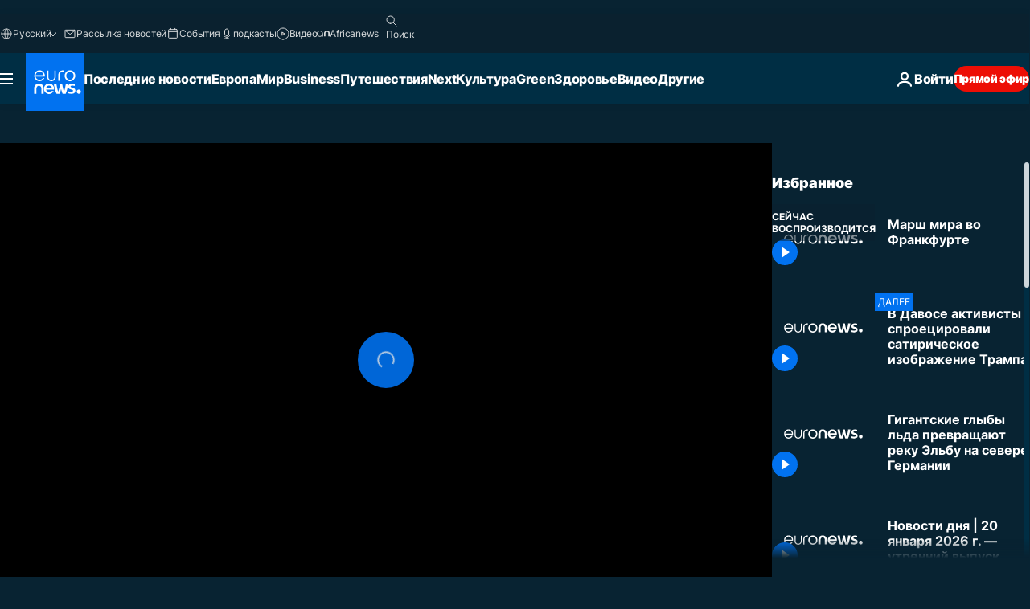

--- FILE ---
content_type: text/html; charset=UTF-8
request_url: https://ru.euronews.com/internal/video-details/451618/1
body_size: 2013
content:

<div class="b-videos-players__text o-section" id="js-replaceable-video-article-details" data-obfuscateLink="1">
    <div class="b-videos-players__headline">
          <a class="article-label" href="/nocomment" data-event="article-label">
        <span class="article-label__name">No Comment</span>
  </a>

      
<h1 class="c-article-title u-text-align--left u-padding-end-desktop-6 u-padding-1">
                                  Видео.
            
          Марш мира во Франкфурте
  </h1>

              <ul class="c-social-share c-social-share--video js-social-share-list ">
  <li class="c-social-share__item">
        <script>
      function fbLinkClick() {
        window.open('https://www.facebook.com/share.php?u=https%3A%2F%2Fru.euronews.com%2Fvideo%2F2018%2F04%2F02%2Fgermany-peace-march%3Futm_source%3DFacebook%26utm_medium%3DSocial&amp;title=%D0%9C%D0%B0%D1%80%D1%88%20%D0%BC%D0%B8%D1%80%D0%B0%20%D0%B2%D0%BE%20%D0%A4%D1%80%D0%B0%D0%BD%D0%BA%D1%84%D1%83%D1%80%D1%82%D0%B5','%D0%9C%D0%B0%D1%80%D1%88%20%D0%BC%D0%B8%D1%80%D0%B0%20%D0%B2%D0%BE%20%D0%A4%D1%80%D0%B0%D0%BD%D0%BA%D1%84%D1%83%D1%80%D1%82%D0%B5','width=479,height=826,titlebar=no,top='+((window.innerHeight/2) - 200)+',left='+((window.innerWidth/2) - 100));
      }
    </script>
    <noscript>
            <style>
        .js-only-en.js-obscurate {
          display: none;
        }
      </style>
      <a href="https://www.facebook.com/share.php?u=https%3A%2F%2Fru.euronews.com%2Fvideo%2F2018%2F04%2F02%2Fgermany-peace-march%3Futm_source%3DFacebook%26utm_medium%3DSocial&amp;title=%D0%9C%D0%B0%D1%80%D1%88%20%D0%BC%D0%B8%D1%80%D0%B0%20%D0%B2%D0%BE%20%D0%A4%D1%80%D0%B0%D0%BD%D0%BA%D1%84%D1%83%D1%80%D1%82%D0%B5" target="_blank" aria-label="Поделитесь этой статьей на Facebook"
        onClick="window.open('https://www.facebook.com/share.php?u=https%3A%2F%2Fru.euronews.com%2Fvideo%2F2018%2F04%2F02%2Fgermany-peace-march%3Futm_source%3DFacebook%26utm_medium%3DSocial&amp;title=%D0%9C%D0%B0%D1%80%D1%88%20%D0%BC%D0%B8%D1%80%D0%B0%20%D0%B2%D0%BE%20%D0%A4%D1%80%D0%B0%D0%BD%D0%BA%D1%84%D1%83%D1%80%D1%82%D0%B5','%D0%9C%D0%B0%D1%80%D1%88%20%D0%BC%D0%B8%D1%80%D0%B0%20%D0%B2%D0%BE%20%D0%A4%D1%80%D0%B0%D0%BD%D0%BA%D1%84%D1%83%D1%80%D1%82%D0%B5','width=479,height=826,titlebar=no,top='+((window.innerHeight/2) - 200)+',left='+((window.innerWidth/2) - 100))"
      >
              <img
      src="https://static.euronews.com/website/images/vector/social-icons/social_icon_fb.svg" width="32" height="32" alt=""
       class="c-social-share__icon"       loading="lazy"       fetchpriority="low"      >
  
      </a>
    </noscript>
    <span class="js-only-en js-obscurate" aria-label="Поделитесь этой статьей на Facebook" data-obscure='{"onClick":"fbLinkClick", "url":"https://www.facebook.com/share.php?u=https%3A%2F%2Fru.euronews.com%2Fvideo%2F2018%2F04%2F02%2Fgermany-peace-march%3Futm_source%3DFacebook%26utm_medium%3DSocial&amp;title=%D0%9C%D0%B0%D1%80%D1%88%20%D0%BC%D0%B8%D1%80%D0%B0%20%D0%B2%D0%BE%20%D0%A4%D1%80%D0%B0%D0%BD%D0%BA%D1%84%D1%83%D1%80%D1%82%D0%B5", "img": "{\"class\": \"c-social-share__icon\", \"src\": \"https://static.euronews.com/website/images/vector/social-icons/social_icon_fb.svg\", \"width\":\"32\", \"height\":\"32\", \"loading\":\"lazy\", \"fetchpriority\":\"low\"}", "title":"Поделитесь этой статьей на Facebook", "target": "_blank", "replace": false}'
    >
            <img
      src="https://static.euronews.com/website/images/vector/social-icons/social_icon_fb.svg" width="32" height="32" alt=""
       class="c-social-share__icon"       loading="lazy"       fetchpriority="low"      >
  
    </span>
  </li>
  <li class="c-social-share__item">
        <script>
      function twLinkClick() {
        window.open('https://twitter.com/intent/tweet?text=%D0%9C%D0%B0%D1%80%D1%88%20%D0%BC%D0%B8%D1%80%D0%B0%20%D0%B2%D0%BE%20%D0%A4%D1%80%D0%B0%D0%BD%D0%BA%D1%84%D1%83%D1%80%D1%82%D0%B5&amp;url=https://ru.euronews.com/video/2018/04/02/germany-peace-march%3Futm_source%3DTwitter%26utm_medium%3DSocial','%D0%9C%D0%B0%D1%80%D1%88%20%D0%BC%D0%B8%D1%80%D0%B0%20%D0%B2%D0%BE%20%D0%A4%D1%80%D0%B0%D0%BD%D0%BA%D1%84%D1%83%D1%80%D1%82%D0%B5','width=500,height=400,titlebar=no,top='+((window.innerHeight/2) - 200)+',left='+((window.innerWidth/2) - 100));
      }
    </script>
    <noscript>
      <a href="https://twitter.com/intent/tweet?text=%D0%9C%D0%B0%D1%80%D1%88%20%D0%BC%D0%B8%D1%80%D0%B0%20%D0%B2%D0%BE%20%D0%A4%D1%80%D0%B0%D0%BD%D0%BA%D1%84%D1%83%D1%80%D1%82%D0%B5&amp;url=https://ru.euronews.com/video/2018/04/02/germany-peace-march%3Futm_source%3DTwitter%26utm_medium%3DSocial" target="_blank" aria-label="Поделитесь этой статьей на Twitter"
        onClick="window.open('https://twitter.com/intent/tweet?text=%D0%9C%D0%B0%D1%80%D1%88%20%D0%BC%D0%B8%D1%80%D0%B0%20%D0%B2%D0%BE%20%D0%A4%D1%80%D0%B0%D0%BD%D0%BA%D1%84%D1%83%D1%80%D1%82%D0%B5&amp;url=https://ru.euronews.com/video/2018/04/02/germany-peace-march%3Futm_source%3DTwitter%26utm_medium%3DSocial','%D0%9C%D0%B0%D1%80%D1%88%20%D0%BC%D0%B8%D1%80%D0%B0%20%D0%B2%D0%BE%20%D0%A4%D1%80%D0%B0%D0%BD%D0%BA%D1%84%D1%83%D1%80%D1%82%D0%B5','width=500,height=400,titlebar=no,top='+((window.innerHeight/2) - 200)+',left='+((window.innerWidth/2) - 100))"
      >
              <img
      src="https://static.euronews.com/website/images/vector/social-icons/social_icon_twitter.svg" width="32" height="32" alt=""
       class="c-social-share__icon"       loading="lazy"       fetchpriority="low"      >
  
      </a>
    </noscript>
    <span class="js-only-en js-obscurate" aria-label="Поделитесь этой статьей на Twitter" data-obscure='{"onClick":"twLinkClick", "url":"https://twitter.com/intent/tweet?text=%D0%9C%D0%B0%D1%80%D1%88%20%D0%BC%D0%B8%D1%80%D0%B0%20%D0%B2%D0%BE%20%D0%A4%D1%80%D0%B0%D0%BD%D0%BA%D1%84%D1%83%D1%80%D1%82%D0%B5&amp;url=https://ru.euronews.com/video/2018/04/02/germany-peace-march%3Futm_source%3DTwitter%26utm_medium%3DSocial", "img": "{\"class\": \"c-social-share__icon\", \"src\": \"https://static.euronews.com/website/images/vector/social-icons/social_icon_twitter.svg\", \"width\":\"32\", \"height\":\"32\", \"loading\":\"lazy\", \"fetchpriority\":\"low\"}", "title":"Поделитесь этой статьей на Twitter", "target": "_blank", "replace": false}'
    >
      <img class="c-social-share__icon" src="https://static.euronews.com/website/images/vector/social-icons/social_icon_twitter.svg" title="Twitter" alt="Twitter" width="32" height="32" loading="lazy" fetchpriority="low" />
    </span>
  </li>
  <li class="c-social-share__item">
        <noscript>
      <a href="mailto:?body=https://ru.euronews.com/video/2018/04/02/germany-peace-march" aria-label="Поделиться">
              <img
      src="https://static.euronews.com/website/images/vector/social-icons/social_icon_mail_white.svg" width="22" height="22" alt=""
       class="c-social-share__icon"       loading="lazy"       fetchpriority="low"      >
  
      </a>
    </noscript>
    <span class="js-only-en js-obscurate" aria-label="Поделиться" data-obscure='{"url":"mailto:?body=https://ru.euronews.com/video/2018/04/02/germany-peace-march", "img": "{\"class\": \"c-social-share__icon\", \"src\": \"https://static.euronews.com/website/images/vector/social-icons/social_icon_mail_white.svg\", \"width\":\"22\", \"height\":\"22\"}", "title":"Поделиться", "target": "_blank", "replace": false}'
    >
            <img
      src="https://static.euronews.com/website/images/vector/social-icons/social_icon_mail_white.svg" width="22" height="22" alt=""
       class="c-social-share__icon"       loading="lazy"       fetchpriority="low"      >
  
    </span>
  </li>
  <li class="c-social-share__item js-tooltip c-tooltip" aria-label="Скопировать линк для интеграции видео">
          <img
      src="https://static.euronews.com/website/images/vector/social-icons/social_icon_copy_link.svg" width="16" height="16" alt=""
       class="c-social-share__icon"       loading="lazy"       fetchpriority="low"      >
  
    <div class="c-tooltip__wrapper">
      <div class="c-tooltip__content">
        <div class="c-tooltip__title">
          Скопировать линк для интеграции видео
        </div>
        <div class="c-tooltip__text">
          <input class="c-tooltip__input js-copyInput" value="https://ru.euronews.com/video/2018/04/02/germany-peace-march">
          <button class="c-tooltip__btn js-copybtn">Скопировать</button>
        </div>
      </div>
    </div>
  </li>
  <li class="c-social-share__item js-tooltip c-tooltip">
          <img
      src="https://static.euronews.com/website/images/vector/social-icons/euronews_icons_embed.svg" width="24" height="24" alt=""
       class="c-social-share__icon"       loading="lazy"       fetchpriority="low"      >
  
    <div class="c-tooltip__wrapper">
      <div class="c-tooltip__content">
        <div class="c-tooltip__title">
          Скопировать линк для интеграции видео
        </div>
        <div class="c-tooltip__text">
          <input class="c-tooltip__input js-copyInput"
                  value="https://ru.euronews.com/embed/451618">
          <button class="c-tooltip__btn js-copybtn">Скопировать</button>
        </div>
      </div>
    </div>
  </li>
</ul>

          </div>
    <div class="b-videos-players__content">
      <div class="b-videos-players__date-disclaimer">
                  <div class="b-videos-players__date u-margin-y-1" data-timestamp="1522689780">
              Последние обновления: <time datetime="2018-04-02 20:02:10 +02:00">02/04/2018 - 20:02 GMT+2</time>
          </div>
                      </div>
      <div class="b-videos-players__summary-box ">              <h2 class="summary summary--has-content-limited js-video-description">Марш мира во Франкфурте</h2>
              <button class="c-cta js-read-more">
                &hellip; Ещё
              </button>
              <div class="b-videos-players__rest-of-text js-rest-of-text">
                  <div class="c-article-content" style="--widget_related_list_trans: 'Читать также';">
                                                              <p>Тысячи немцев вышли на пасхальные марши мира 31 марта в разных городах ФРГ. Одна из демонстраций состоялась во Франкфурте. Среди прочего, манифестанты выступили против военных конфликтов и развертывания новой Холодной войны. Они призвали к разоружению, в том числе - к отказу от экспорта немецкого оружия. По мнению митингующих, деньги немецких налогоплательщиков не должны идти на участие в войнах, а, в первую очередь, на социальные нужды. Особой критике подверглись действия Анкары в сирийском Африне.</p>
<p>История "пасхальных маршей" уходит своими корнями в 1960-е годы, когда тысячи британцев начали выходить на акции протестов против испытаний ядерного оружия.</p>

                                      </div>
                                        <div class="b-videos-players__tags">
                            <ul id="adb-article-tags" class="c-tags-list">
          
              <li class="c-tags-list__item">
                                <a
    href="/tag/easter"
     aria-label="Смотреть больше статей с тегом Пасха"     class="c-cta"
          >
    Пасха
  </a>

        </li>
            </ul>
</div>
                                </div>
                </div>
    </div>
</div>
